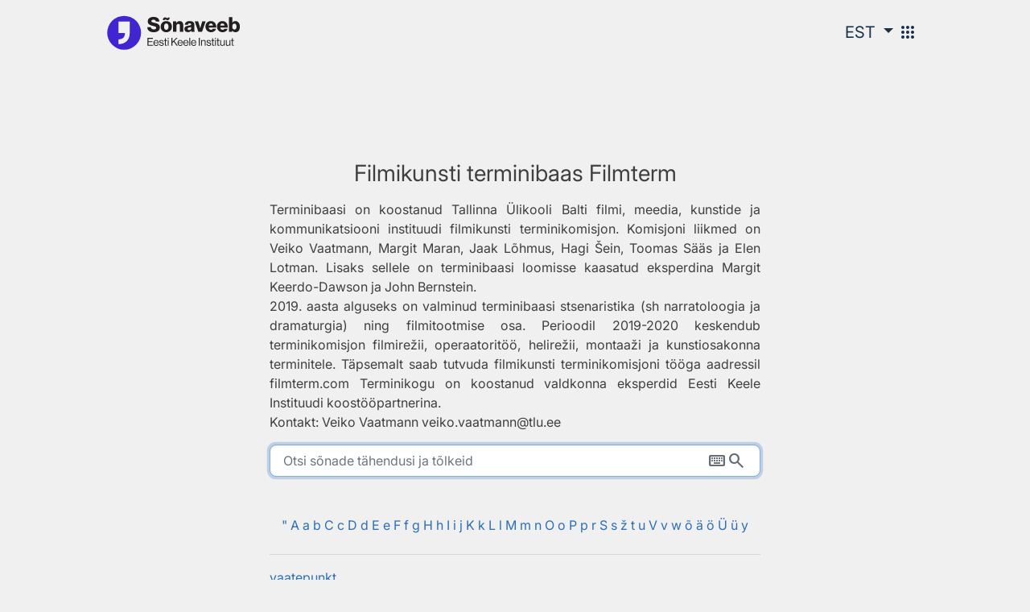

--- FILE ---
content_type: text/html;charset=UTF-8
request_url: https://sonaveeb.ee/ds/fkm/v
body_size: 6884
content:
<!DOCTYPE html>
<html lang="et">
<head>
<title>Sõnaveeb</title>
<meta property="og:title" />
<meta name="twitter:title" />
<meta name="twitter:card" content="summary_large_image" />
<meta property="og:image:width" content="1200" />
<meta property="og:image:height" content="630" />
<!-- Common styles and scripts -->
<meta charset="utf-8">
<meta http-equiv="X-UA-Compatible" content="IE=edge">
<meta name="viewport" content="width=device-width, initial-scale=1, shrink-to-fit=no">
<meta http-equiv="Content-Type" content="text/html; charset=UTF-8" />

  
    <link rel="icon" type="image/png" href="/favicon.png" />
    <link rel="icon" type="image/x-icon" href="/favicon.ico">
    <link rel="apple-touch-icon" sizes="180x180" href="/apple-touch-icon.png">
    <meta property="og:image" content="https://sonaveeb.ee/view/images/og/sonaveeb-logo-sm-og.png" />
    <meta name="twitter:image" content="https://sonaveeb.ee/view/images/og/sonaveeb-logo-sm-twitter.png" />
    <meta property="og:description" content="Sõnaveeb on Eesti Keele Instituudi sõnastikuportaal, mis sisaldab EKI ühendsõnastikku, ÕS 2025 ja hulgaliselt erialasõnastikke."/>
  




    <link rel="stylesheet" href="/view/css/jquery-ui.min.css" />
    <link rel="stylesheet" href="/view/css/styles.css" />
    <link rel="stylesheet" href="/view/js/kiosk-board/src/kioskboard.css" />
    <!-- TODO MV, palun ressurss lae alla-->
    <link rel="stylesheet" href="https://fonts.googleapis.com/css2?family=Material+Symbols+Outlined:opsz,wght,FILL,GRAD@20..48,100..700,0..1,-50..200&icon_names=apps,book_ribbon,cancel,content_copy,info,keyboard,language,record_voice_over,search,visibility" />
  

    <script type="text/javascript" src="/view/js/jquery-3.7.1.min.js"></script>
    <script type="text/javascript" src="/view/js/jquery-ui.min.js"></script>
    <script type="text/javascript" src="/view/js/jquery.serializejson.js"></script>
    <script type="text/javascript" src="/view/js/popper.min.js"></script>
    <script type="text/javascript" src="/view/js/bootstrap.min.js"></script>
    <script type="text/javascript" src="/view/js/simple-lightbox.js"></script>
    <script type="text/javascript" src="/view/js/ww-form-validator.js"></script>
    <script type="text/javascript" src="/view/js/ww-common-app.js"></script>
    <script type="text/javascript" src="/view/js/lazysizes.min.js"></script>
    <script type="text/javascript" src="/view/js/ww-custom-elements.js"></script>
    
    <script type="text/javascript" src="/view/js/kiosk-board/src/kioskboard-custom.js"></script>
    <script type="text/javascript" src="/view/js/kioskboard-run.js"></script>
    <script type="text/javascript" src="/view/js/eki-components/eki-components.js" defer></script>
    <script>
		const viewPathWordweb = "\/view";
	</script>
  


  <script type="text/javascript" src="/view/js/shared.js"></script>
  <script type="text/javascript" src="/view/js/recorder.js"></script>
  <script type="text/javascript" src="/view/js/ww-common-audio.js"></script>
  <script type="text/javascript" src="/view/js/ww-common-search.js"></script>

<script>
	var applicationUrl = "\/";
	var sessionTimeoutSec = 3600;
	const messages = {
		'this_is_form' : "see on ka vorm s\u00F5nadest",
		'audio_generating_loading': "Heli genereeritakse...",
		'audio_generation_failure' : "Heli genereerimise teenus hetkel ei toimi, proovige hiljem uuesti",
		'audio_play_failure': "Heli m\u00E4ngimine eba\u00F5nnestus",
		'search_failure' : "Detailide p\u00E4ring eba\u00F5nnestus, proovige hiljem uuesti"
	}
</script>
<!-- Google Tag Manager -->
<script defer type="text/javascript">(function(w,d,s,l,i){w[l]=w[l]||[];w[l].push({'gtm.start':
  new Date().getTime(),event:'gtm.js'});var f=d.getElementsByTagName(s)[0],
  j=d.createElement(s),dl=l!='dataLayer'?'&l='+l:'';j.async=true;j.src=
  'https://www.googletagmanager.com/gtm.js?id='+i+dl;f.parentNode.insertBefore(j,f);
  })(window,document,'script','dataLayer','GTM-TXK9BCXH');</script>
<!-- End Google Tag Manager -->
</head>
<body class="home-page d-flex flex-column">
  
  
  
    <a class="sr-only sr-only-focusable" href="#search">Otsingu juurde</a>
  
  
    
  
    <div class="header header--simple ">
      <div class="header__content">
        
        <a
          href="/"
          aria-label="Pealehele"
          class="header__logo"></a>
        
        <a href="/feelinglucky" class="header__lucky">Juhuslik sõna</a>
        
          
    <div class="dropdown lang-btn">
      <a href="#" role="button" class="dropdown-toggle" id="uiLangMenuButton" data-toggle="dropdown" aria-expanded="false">
        <span>EST</span>
      </a>
      <div class="dropdown-menu" data-target="uiLangMenuButton" aria-expanded="true" aria-labelledby="uiLangMenuButton">
        <a role="link" class="dropdown-item" href="?uilang=et">EST</a>
        <a role="link" class="dropdown-item" href="?uilang=ru">RUS</a>
        <a role="link" class="dropdown-item" href="?uilang=en">ENG</a>
      </div>
    </div>
  
        
        
    <div class="navigation__dropdown">
      <button
        type="button"
        aria-label="Menüü"
        class="navigation__trigger"
        id="nav-menu"
        aria-expanded="false"
        aria-controls="nav-menu-links"
        >
        <span class="navigation__trigger-icon material-symbols-outlined" aria-hidden="true">apps</span>
      </button>
      <div class="navigation__dropdown-menu" id="nav-menu-links" aria-labelledby="nav-menu">
        <a class="navigation__link" href="/" target="_blank">
          <img class="navigation__image" src="/view/images/sonaveeb-logo-sm.svg" alt="">
          <span>Sõnaveeb</span>
        </a>
        <a class="navigation__link" href="https://eki.ee/teatmik/" target="_blank">
          <img class="navigation__image" src="/view/images/menu-reference.svg" alt="">
          <span>EKI teatmik</span>
        </a>
        <a class="navigation__link" href="/os" target="_blank">
          <img class="navigation__image" src="/view/images/os.svg" alt="">
          <span>ÕS 2025</span>
        </a>
        <a class="navigation__link" href="https://eki.ee/keeleinfo/sonastikud/" target="_blank">
          <img class="navigation__image" src="/view/images/menu-dictionaries.svg" alt="">
          <span>EKI sõnastikud</span>
        </a>
        <a class="navigation__link" href="/lite" target="_blank">
          <img class="navigation__image" src="/view/images/menu-lite.svg" alt="">
          <span>Keeleõppija Sõnaveeb</span>
        </a>
        <a class="navigation__link" href="/teacher-tools" target="_blank">
          <img class="navigation__image" src="/view/images/menu-teacher-tools.svg" alt="">
          <span>Õpetaja tööriistad</span>
        </a>
        <a class="navigation__link" href="/pronunciation-exercises" target="_blank">
          <img class="navigation__image" src="/view/images/menu-spelling.svg" alt="">
          <span>Hääldus&shy;harjutused</span>
        </a>
        <a class="navigation__link" href="/learn" target="_blank">
          <img class="navigation__image" src="/view/images/menu-learn.svg" alt="">
          <span>Õpime eesti keelt</span>
        </a>
        <a class="navigation__link" href="/wordgame" target="_blank">
          <img class="navigation__image" src="/view/images/menu-word-games.svg" alt="">
          <span>Pilt&shy;sõnastik</span>
        </a>
        <a class="navigation__link" href="/games" target="_blank">
          <img class="navigation__image" src="/view/images/menu-games.svg" alt="">
          <span>Keele&shy;mängud</span>
        </a>
        <a class="navigation__link" href="/newwords" target="_blank">
          <img class="navigation__image" src="/view/images/menu-new-words.svg" alt="">
          <span>Uued sõnad</span>
        </a>
        <a class="navigation__link" href="/wordsuggestion" target="_blank">
          <img class="navigation__image" src="/view/images/menu-word-suggestions.svg" alt="">
          <span>Paku oma sõna</span>
        </a>
      </div>
    </div>
  
      </div>
    </div>
    
    <div class="modal fade" id="feedback-modal" tabindex="-1" aria-modal="true" role="dialog" aria-hidden="false" aria-labelledby="feedback-modal-title">
      <div class="modal-dialog" role="document">
        <div class="modal-content feedback-modal">
          <div class="modal-header feedback-modal__header">
            <h1 class="modal-title" id="feedback-modal-title">Tagasiside</h1>
            <h1 class="modal-title d-none" id="feedback-modal-success-title">Aitäh</h1>
            <button type="button" class="feedback-modal__close" data-dismiss="modal" aria-label="Sulge">
              <span class="fa fa-times" aria-hidden="true"></span>
            </button>
          </div>
          <div id="feedback-data" class="modal-body">
            <div>
              <form id="feedback-form" action="/feed" novalidate="novalidate">
                <input type="hidden" name="feedbackType" value="WW">
                <div class="feedback-modal__group">
                  <label for="feedback-description" class="col-form-label">Teade</label>
                  <textarea id="feedback-description" class="form-control" name="description" required="required" aria-required="true" aria-describedby="feedback-description-error" autocomplete="off" placeholder="Teade"></textarea>
                  <div role="alert">
                    <div id="feedback-description-error" class="invalid-feedback">Palun sisesta teade.</div>
                  </div>
                </div>
                <div class="feedback-modal__want-response">
                  <h2>Kas soovid vastust?</h2>
                  <p>Kui soovid oma küsimusele vastust, jäta meile oma e-posti aadress.</p>
                  <div class="feedback-modal__group">
                    <label for="feedback-modal-email" class="col-form-label">E-post</label>
                    <input id="feedback-modal-email" type="email" class="form-control form-email" name="senderEmail" autocomplete="email" placeholder="E-posti aadress">
                  </div>
                  <div class="feedback-modal__group d-none" id="feedback-modal-checkbox-group">
                    <div class="custom-control custom-checkbox">
                      <input type="checkbox" class="custom-control-input" id="feedback-email-checkbox" aria-describedby="feedback-checkbox-error">
                      <label class="custom-control-label" for="feedback-email-checkbox">
                        <span>Nõustun</span>
                        <a
                          target="_blank"
                          rel="noreferrer"
                          href="/regulations"
                          data-item-name="regulations">kasutus- ja privaatsustingimustega</a>
                        <span>&ast;</span>
                      </label>
                      <div role="alert">
                        <div id="feedback-checkbox-error" class="invalid-feedback">Väli on kohustuslik</div>
                      </div>
                    </div>
                  </div>
                  <button id="feedback-submit" type="button" class="feedback-modal__button" name="feedbackSendBtn">Saada</button>
                </div>
              </form>
            </div>
          </div>
          <div id="feedback-response" class="modal-body d-none">
            <div class="d-flex flex-column">
              <div role="alert">
                <div id="feedback-error-message" class="alert alert-danger d-none">Teate edastamine ebaõnnestus, proovige hiljem uuesti</div>
              </div>
              <div role="status">
                <p id="feedback-success-message" class="m-0 d-none">Aitäh, oleme tagasiside kätte saanud.</p>
              </div>
              <button type="button" class="feedback-modal__button" data-dismiss="modal">Sulge</button>
            </div>
          </div>
        </div>
      </div>
    </div>
  
  
  <div class="container-fluid home-page-content">
    <div class="row">
      <div class="col align-self-center main-content-wrapper">
        <div class="row">
          <div class="col-12 mb-2">
            <img class="w-25" src="">
          </div>
        </div>
        <div class="row">
          <div aria-hidden="true" class="col-12 mb-1 mb-md-2">
            <h1>Filmikunsti terminibaas Filmterm</h1>
          </div>
        </div>
        <div class="row">
          <div class="col-sm-10 col-md-8 col-lg-6 offset-sm-1 offset-md-2 offset-lg-3">
            <p class="text-justify" style="white-space: pre-wrap;">Terminibaasi on koostanud Tallinna Ülikooli Balti filmi, meedia, kunstide ja kommunikatsiooni instituudi filmikunsti terminikomisjon. Komisjoni liikmed on Veiko Vaatmann, Margit Maran, Jaak Lõhmus, Hagi Šein, Toomas Sääs ja Elen Lotman. Lisaks sellele on terminibaasi loomisse kaasatud eksperdina Margit Keerdo-Dawson ja John Bernstein. 
2019. aasta alguseks on valminud terminibaasi stsenaristika (sh narratoloogia ja dramaturgia) ning filmitootmise osa. Perioodil 2019-2020 keskendub terminikomisjon filmirežii, operaatoritöö, helirežii, montaaži ja kunstiosakonna terminitele. Täpsemalt saab tutvuda filmikunsti terminikomisjoni tööga aadressil filmterm.com Terminikogu on koostanud valdkonna eksperdid Eesti Keele Instituudi koostööpartnerina. 
Kontakt: Veiko Vaatmann veiko.vaatmann@tlu.ee</p>
          </div>
        </div>
        <div class="row">
          <div class="col-sm-10 col-md-8 col-lg-6 offset-sm-1 offset-md-2 offset-lg-3">
            
    <div class="main-search">
      <form action="/search/unif" method="post" name="searchForm">
        <div>
          <input id="search" type="text" name="searchWord" value=""
                 class="main-search-input form-control search-phrase js-kioskboard-input" 
                 placeholder="Otsi sõnade tähendusi ja tõlkeid" role="search"
                 autocapitalize="off" autocomplete="off"
                 data-kioskboard-type="keyboard" data-kioskboard-placement="bottom" data-kioskboard-specialcharacters="true" />
          <input type="hidden" name="destinLangsStr" value="dlall" />
          <input type="hidden" name="datasetCodesStr" value="fkm" />
          <input type="hidden" name="selectedWordHomonymNr" />
          <input type="hidden" name="selectedWordLang" />
        </div>
        <div class="main-search-btns">
          <button aria-label="Puhasta otsing" id="clear-search-btn" type="button" class="clear-btn">
            <span class="material-symbols-outlined" aria-hidden="true">cancel</span>
          </button>
          <div class="keyboard-search">
            <button id="keyboard-search-btn" aria-label="Ekraaniklaviatuur" type="button" class="btn keyboard-btn" data-toggle="button" aria-pressed="false" autocomplete="off">
              <span class="material-symbols-outlined" aria-hidden="true">keyboard</span>
            </button>
            <div id="keyboard-lang-search" class="dropdown dropdown-keyboard-lang" style="display: none;">
              <button type="button" aria-expanded="false" aria-haspopup="true" data-toggle="dropdown" class="dropdown-toggle">
                <span data-value="estonia" id="selected-language">ET</span>
                <span class="costom-keyboard-lang-angle-down">
                  <i class="fa fa-angle-down" aria-hidden="true"></i>
                </span>
              </button>
              <div class="dropdown-menu">
                <button type="button" class="dropdown-item" data-value="estonia">ET</button>
                <button type="button" class="dropdown-item" data-value="russian">RU</button>
                <button type="button" class="dropdown-item" data-value="english">EN</button>
              </div>
            </div>
          </div>
          <button aria-label="Otsi" id="search-btn" type="submit" class="search-btn">
            <span class="material-symbols-outlined" aria-hidden="true">search</span>
          </button>
        </div>
      </form>
      <form action="/search/unif" method="post" id="hiddenSearchForm">
        <input type="hidden" name="searchWord" />
        <input type="hidden" name="selectedWordHomonymNr" />
        <input type="hidden" name="selectedWordLang" />
        <input type="hidden" name="destinLangsStr" value="dlall" />
        <input type="hidden" name="datasetCodesStr" value="fkm" />
        <input type="hidden" name="linkedLexemeId" />
      </form>
    </div>
  
          </div>
        </div>
        <div class="text-center mt-5 mb-2">
          
            <a href="/ds/fkm/&quot;">
              <span>&quot;</span>
            </a>
          
            <a href="/ds/fkm/A">
              <span>A</span>
            </a>
          
            <a href="/ds/fkm/a">
              <span>a</span>
            </a>
          
            <a href="/ds/fkm/b">
              <span>b</span>
            </a>
          
            <a href="/ds/fkm/C">
              <span>C</span>
            </a>
          
            <a href="/ds/fkm/c">
              <span>c</span>
            </a>
          
            <a href="/ds/fkm/D">
              <span>D</span>
            </a>
          
            <a href="/ds/fkm/d">
              <span>d</span>
            </a>
          
            <a href="/ds/fkm/E">
              <span>E</span>
            </a>
          
            <a href="/ds/fkm/e">
              <span>e</span>
            </a>
          
            <a href="/ds/fkm/F">
              <span>F</span>
            </a>
          
            <a href="/ds/fkm/f">
              <span>f</span>
            </a>
          
            <a href="/ds/fkm/g">
              <span>g</span>
            </a>
          
            <a href="/ds/fkm/H">
              <span>H</span>
            </a>
          
            <a href="/ds/fkm/h">
              <span>h</span>
            </a>
          
            <a href="/ds/fkm/I">
              <span>I</span>
            </a>
          
            <a href="/ds/fkm/i">
              <span>i</span>
            </a>
          
            <a href="/ds/fkm/j">
              <span>j</span>
            </a>
          
            <a href="/ds/fkm/K">
              <span>K</span>
            </a>
          
            <a href="/ds/fkm/k">
              <span>k</span>
            </a>
          
            <a href="/ds/fkm/L">
              <span>L</span>
            </a>
          
            <a href="/ds/fkm/l">
              <span>l</span>
            </a>
          
            <a href="/ds/fkm/M">
              <span>M</span>
            </a>
          
            <a href="/ds/fkm/m">
              <span>m</span>
            </a>
          
            <a href="/ds/fkm/n">
              <span>n</span>
            </a>
          
            <a href="/ds/fkm/O">
              <span>O</span>
            </a>
          
            <a href="/ds/fkm/o">
              <span>o</span>
            </a>
          
            <a href="/ds/fkm/P">
              <span>P</span>
            </a>
          
            <a href="/ds/fkm/p">
              <span>p</span>
            </a>
          
            <a href="/ds/fkm/r">
              <span>r</span>
            </a>
          
            <a href="/ds/fkm/S">
              <span>S</span>
            </a>
          
            <a href="/ds/fkm/s">
              <span>s</span>
            </a>
          
            <a href="/ds/fkm/ž">
              <span>ž</span>
            </a>
          
            <a href="/ds/fkm/t">
              <span>t</span>
            </a>
          
            <a href="/ds/fkm/u">
              <span>u</span>
            </a>
          
            <a href="/ds/fkm/V">
              <span>V</span>
            </a>
          
            <a href="/ds/fkm/v">
              <span>v</span>
            </a>
          
            <a href="/ds/fkm/w">
              <span>w</span>
            </a>
          
            <a href="/ds/fkm/õ">
              <span>õ</span>
            </a>
          
            <a href="/ds/fkm/ä">
              <span>ä</span>
            </a>
          
            <a href="/ds/fkm/ö">
              <span>ö</span>
            </a>
          
            <a href="/ds/fkm/Ü">
              <span>Ü</span>
            </a>
          
            <a href="/ds/fkm/ü">
              <span>ü</span>
            </a>
          
            <a href="/ds/fkm/y">
              <span>y</span>
            </a>
          
        </div>
        
          <div class="row mb-2">
            <div class="col-sm-10 col-md-8 col-lg-6 offset-sm-1 offset-md-2 offset-lg-3">
              <hr />
              
                <div class="text-left">
                  <a href="/search/unif/dlall/fkm/vaatepunkt">vaatepunkt</a>
                </div>
              
                <div class="text-left">
                  <a href="/search/unif/dlall/fkm/vaatus">vaatus</a>
                </div>
              
                <div class="text-left">
                  <a href="/search/unif/dlall/fkm/vaatuse%20pealkiri">vaatuse pealkiri</a>
                </div>
              
                <div class="text-left">
                  <a href="/search/unif/dlall/fkm/vabakutseline">vabakutseline</a>
                </div>
              
                <div class="text-left">
                  <a href="/search/unif/dlall/fkm/vaheldumisi%20l%C3%B5ige">vaheldumisi lõige</a>
                </div>
              
                <div class="text-left">
                  <a href="/search/unif/dlall/fkm/vale%20juhtl%C3%B5ng">vale juhtlõng</a>
                </div>
              
                <div class="text-left">
                  <a href="/search/unif/dlall/fkm/valej%C3%A4lg">valejälg</a>
                </div>
              
                <div class="text-left">
                  <a href="/search/unif/dlall/fkm/valgusmeister">valgusmeister</a>
                </div>
              
                <div class="text-left">
                  <a href="/search/unif/dlall/fkm/valguspakett">valguspakett</a>
                </div>
              
                <div class="text-left">
                  <a href="/search/unif/dlall/fkm/valikukahvlis">valikukahvlis</a>
                </div>
              
                <div class="text-left">
                  <a href="/search/unif/dlall/fkm/vastane%20%28peamine%29">vastane (peamine)</a>
                </div>
              
                <div class="text-left">
                  <a href="/search/unif/dlall/fkm/vastaskaader">vastaskaader</a>
                </div>
              
                <div class="text-left">
                  <a href="/search/unif/dlall/fkm/vastasseis">vastasseis</a>
                </div>
              
                <div class="text-left">
                  <a href="/search/unif/dlall/fkm/vastuplaan">vastuplaan</a>
                </div>
              
                <div class="text-left">
                  <a href="/search/unif/dlall/fkm/vastustaja">vastustaja</a>
                </div>
              
                <div class="text-left">
                  <a href="/search/unif/dlall/fkm/vastuv%C3%B5tja">vastuvõtja</a>
                </div>
              
                <div class="text-left">
                  <a href="/search/unif/dlall/fkm/versioon">versioon</a>
                </div>
              
                <div class="text-left">
                  <a href="/search/unif/dlall/fkm/vihje">vihje</a>
                </div>
              
                <div class="text-left">
                  <a href="/search/unif/dlall/fkm/viimistlus">viimistlus</a>
                </div>
              
                <div class="text-left">
                  <a href="/search/unif/dlall/fkm/viivitus">viivitus</a>
                </div>
              
                <div class="text-left">
                  <a href="/search/unif/dlall/fkm/villain">villain</a>
                </div>
              
                <div class="text-left">
                  <a href="/search/unif/dlall/fkm/voice">voice</a>
                </div>
              
                <div class="text-left">
                  <a href="/search/unif/dlall/fkm/voice%20over">voice over</a>
                </div>
              
                <div class="text-left">
                  <a href="/search/unif/dlall/fkm/vormel">vormel</a>
                </div>
              
                <div class="text-left">
                  <a href="/search/unif/dlall/fkm/vormistussohk">vormistussohk</a>
                </div>
              
                <div class="text-left">
                  <a href="/search/unif/dlall/fkm/vormistusviis">vormistusviis</a>
                </div>
              
                <div class="text-left">
                  <a href="/search/unif/dlall/fkm/v%C3%B5imendudes">võimendudes</a>
                </div>
              
                <div class="text-left">
                  <a href="/search/unif/dlall/fkm/v%C3%B5ltspaatos">võltspaatos</a>
                </div>
              
                <div class="text-left">
                  <a href="/search/unif/dlall/fkm/v%C3%B5tmevalgus">võtmevalgus</a>
                </div>
              
                <div class="text-left">
                  <a href="/search/unif/dlall/fkm/v%C3%B5ttekohakaart">võttekohakaart</a>
                </div>
              
                <div class="text-left">
                  <a href="/search/unif/dlall/fkm/v%C3%B5ttekohaleping">võttekohaleping</a>
                </div>
              
                <div class="text-left">
                  <a href="/search/unif/dlall/fkm/v%C3%B5ttekohtade%20koordinaator">võttekohtade koordinaator</a>
                </div>
              
                <div class="text-left">
                  <a href="/search/unif/dlall/fkm/v%C3%B5ttekohtade%20koordinaatori%20assistent">võttekohtade koordinaatori assistent</a>
                </div>
              
                <div class="text-left">
                  <a href="/search/unif/dlall/fkm/v%C3%B5ttekohtade%20nimekiri">võttekohtade nimekiri</a>
                </div>
              
                <div class="text-left">
                  <a href="/search/unif/dlall/fkm/v%C3%B5tteplatsi%20administraator">võtteplatsi administraator</a>
                </div>
              
                <div class="text-left">
                  <a href="/search/unif/dlall/fkm/v%C3%B5tteplatsi%20administraatori%20assistent">võtteplatsi administraatori assistent</a>
                </div>
              
                <div class="text-left">
                  <a href="/search/unif/dlall/fkm/v%C3%B5ttep%C3%A4eva%20plaan">võttepäeva plaan</a>
                </div>
              
                <div class="text-left">
                  <a href="/search/unif/dlall/fkm/v%C3%B5ttestsenaarium">võttestsenaarium</a>
                </div>
              
                <div class="text-left">
                  <a href="/search/unif/dlall/fkm/v%C3%B5%C3%B5rastav">võõrastav</a>
                </div>
              
                <div class="text-left">
                  <a href="/search/unif/dlall/fkm/v%C3%A4line%20konflikt">väline konflikt</a>
                </div>
              
                <div class="text-left">
                  <a href="/search/unif/dlall/fkm/v%C3%A4lisstseen">välisstseen</a>
                </div>
              
                <div class="text-left">
                  <a href="/search/unif/dlall/fkm/v%C3%A4ljaj%C3%A4tt">väljajätt</a>
                </div>
              
                <div class="text-left">
                  <a href="/search/unif/dlall/fkm/v%C3%A4ljam%C3%B5eldis">väljamõeldis</a>
                </div>
              
                <div class="text-left">
                  <a href="/search/unif/dlall/fkm/v%C3%A4ljasulamine">väljasulamine</a>
                </div>
              
                <div class="text-left">
                  <a href="/search/unif/dlall/fkm/v%C3%A4rving">värving</a>
                </div>
              
                <div class="text-left">
                  <a href="/search/unif/dlall/fkm/v%C3%A4%C3%A4ramatu%20j%C3%B5ud">vääramatu jõud</a>
                </div>
              
            </div>
          </div>
        
      </div>
    </div>
  </div>
  
    <footer class="footer">
      <div class="footer__grid">
        <div class="footer__column">
          <div class="footer__column-header">
            <a href="https://eki.ee" target="_blank">
              <img class="footer__logo" src="/view/images/eki.svg" alt="Eesti Keele Instituut">
            </a>
          </div>
          <div class="d-flex flex-column gap-1">
            <div>Roosikrantsi 6, 10119 Tallinn</div>
            <div>Registrikood 70004011</div>
            <div class="d-flex align-items-center justify-content-center justify-content-md-start gap-2 flex-wrap">
              <span>Keelenõu</span>
              <a href="tel:6313731">631 3731</a>
            </div>
            <div class="d-flex align-items-center justify-content-center justify-content-md-start gap-2 flex-wrap">
              <span>Üldkontakt</span>
              <a href="tel:6177500">617 7500</a>
            </div>
            <div class="d-flex align-items-center justify-content-center justify-content-md-start gap-2 flex-wrap">
              <span>E-post</span>
              <a href="mailto:eki@eki.ee">eki@eki.ee</a>
            </div>
          </div>
          <div class="footer__version">Wordweb App 1.45.0</div>
        </div>
        <div class="footer__column">
          <div class="footer__column-header">Sõnaveeb</div>
          
          <div class="d-flex flex-column gap-1">
            <a href="/about">Portaalist</a>
            <a href="/collections">Sõnakogud</a>
            <a href="/ekilex-api">Ekilex API</a>
            <a href="/news">Uudised ja teated</a>
            <a href="/accessibility">Ligipääsetavuse teatis</a>
            <a href="/regulations">Kasutus- ja privaatsustingimused</a>
          </div>
        </div>
        <div class="footer__column">
          <div class="footer__column-header">Sotsiaalmeedia</div>
          <span>Hoia pilk peal meie sotsiaalmeedia kanalitel.</span>
          <div class="d-flex flex-column gap-1">
            <a
              class="d-flex align-items-center justify-content-center justify-content-md-start gap-2"
              href="https://www.facebook.com/Eesti.Keele.Instituut"
              target="_blank"
              >
              <div class="footer__icon footer__icon--facebook" aria-hidden="true"></div>
              <span>Facebook</span>
            </a>
            <a
              class="d-flex align-items-center justify-content-center justify-content-md-start gap-2"
              href="https://www.youtube.com/c/EestiKeeleInstituut"
              target="_blank"
            >
              <div class="footer__icon footer__icon--youtube" aria-hidden="true"></div>
              <span>Youtube</span>
            </a>
            <a
              class="d-flex align-items-center justify-content-center justify-content-md-start gap-2"
              href="https://www.linkedin.com/company/institute-of-the-estonian-language/"
              target="_blank"
            >
              <div class="footer__icon footer__icon--linkedin" aria-hidden="true"></div>
              <span>LinkedIn</span>
            </a>
          </div>
        </div>
        <div class="footer__column">
          
          
            <div class="footer__column-header">Sõnaveebi tagasiside</div>
            <p class="text-body-two m-0">Iga arvamus loeb ja aitab Sõnaveebi paremaks teha!</p>
            <button
              class="footer__feedback-button"
              type="button"
              data-toggle="modal"
              data-target="#feedback-modal">Kirjuta meile</button>
          
        </div>
      </div>
      <div class="footer__logos">
        <img src="/view/images/esif.svg" alt="Euroopa struktuuri- ja investeerimisfondid" width="156" height="91" />
        <img src="/view/images/esf.svg" alt="Euroopa Sotsiaalfond" width="156" height="82" />
        <img src="/view/images/funding.svg" alt="Kaasrahastanud Euroopa Liit" width="174" height="82" />
        <img src="/view/images/htm.svg" alt="Haridus- ja Teadusministeerium" width="230" height="67" />
      </div>
    </footer>
  
  
    <div class="modal fade" id="feedback-modal" tabindex="-1" aria-modal="true" role="dialog" aria-hidden="false" aria-labelledby="feedback-modal-title">
      <div class="modal-dialog" role="document">
        <div class="modal-content feedback-modal">
          <div class="modal-header feedback-modal__header">
            <h1 class="modal-title" id="feedback-modal-title">Tagasiside</h1>
            <h1 class="modal-title d-none" id="feedback-modal-success-title">Aitäh</h1>
            <button type="button" class="feedback-modal__close" data-dismiss="modal" aria-label="Sulge">
              <span class="fa fa-times" aria-hidden="true"></span>
            </button>
          </div>
          <div id="feedback-data" class="modal-body">
            <div>
              <form id="feedback-form" action="/feed" novalidate="novalidate">
                <input type="hidden" name="feedbackType" value="WW">
                <div class="feedback-modal__group">
                  <label for="feedback-description" class="col-form-label">Teade</label>
                  <textarea id="feedback-description" class="form-control" name="description" required="required" aria-required="true" aria-describedby="feedback-description-error" autocomplete="off" placeholder="Teade"></textarea>
                  <div role="alert">
                    <div id="feedback-description-error" class="invalid-feedback">Palun sisesta teade.</div>
                  </div>
                </div>
                <div class="feedback-modal__want-response">
                  <h2>Kas soovid vastust?</h2>
                  <p>Kui soovid oma küsimusele vastust, jäta meile oma e-posti aadress.</p>
                  <div class="feedback-modal__group">
                    <label for="feedback-modal-email" class="col-form-label">E-post</label>
                    <input id="feedback-modal-email" type="email" class="form-control form-email" name="senderEmail" autocomplete="email" placeholder="E-posti aadress">
                  </div>
                  <div class="feedback-modal__group d-none" id="feedback-modal-checkbox-group">
                    <div class="custom-control custom-checkbox">
                      <input type="checkbox" class="custom-control-input" id="feedback-email-checkbox" aria-describedby="feedback-checkbox-error">
                      <label class="custom-control-label" for="feedback-email-checkbox">
                        <span>Nõustun</span>
                        <a
                          target="_blank"
                          rel="noreferrer"
                          href="/regulations"
                          data-item-name="regulations">kasutus- ja privaatsustingimustega</a>
                        <span>&ast;</span>
                      </label>
                      <div role="alert">
                        <div id="feedback-checkbox-error" class="invalid-feedback">Väli on kohustuslik</div>
                      </div>
                    </div>
                  </div>
                  <button id="feedback-submit" type="button" class="feedback-modal__button" name="feedbackSendBtn">Saada</button>
                </div>
              </form>
            </div>
          </div>
          <div id="feedback-response" class="modal-body d-none">
            <div class="d-flex flex-column">
              <div role="alert">
                <div id="feedback-error-message" class="alert alert-danger d-none">Teate edastamine ebaõnnestus, proovige hiljem uuesti</div>
              </div>
              <div role="status">
                <p id="feedback-success-message" class="m-0 d-none">Aitäh, oleme tagasiside kätte saanud.</p>
              </div>
              <button type="button" class="feedback-modal__button" data-dismiss="modal">Sulge</button>
            </div>
          </div>
        </div>
      </div>
    </div>
  
  <script>
  	var currentPage = "\/";
  	var searchWordFragUrl = "\/searchwordfrag\/unif";
  	var wordDetailsUrl = "\/worddetails\/unif";
  	var speechRecognitionServiceUrl = "wss:\/\/bark.phon.ioc.ee:8443\/dev\/duplex-speech-api\/ws\/speech";
  </script>
</body>
</html>


--- FILE ---
content_type: image/svg+xml
request_url: https://sonaveeb.ee/view/images/menu-teacher-tools.svg
body_size: 627
content:
<svg width="36" height="36" viewBox="0 0 36 36" fill="none" xmlns="http://www.w3.org/2000/svg">
<circle cx="18" cy="18" r="18" fill="#3472AD"/>
<path d="M15.6666 8.66666H8.66665C7.38331 8.66666 6.34498 9.71666 6.34498 11L6.33331 25C6.33331 26.2833 7.38331 27.3333 8.66665 27.3333H27.3333C28.6166 27.3333 29.6666 26.2833 29.6666 25V13.3333C29.6666 12.05 28.6166 11 27.3333 11H18L15.6666 8.66666Z" fill="white"/>
<path d="M14.9986 12H9V19.0834H12.46C12.4188 20.425 12.1332 21.4092 11.6087 22.0103C11.0842 22.6114 10.1959 22.9721 9 23.0378V26C12.7071 25.8317 15 23.5684 15 18.7339L14.9986 12Z" fill="#3472AD"/>
</svg>
